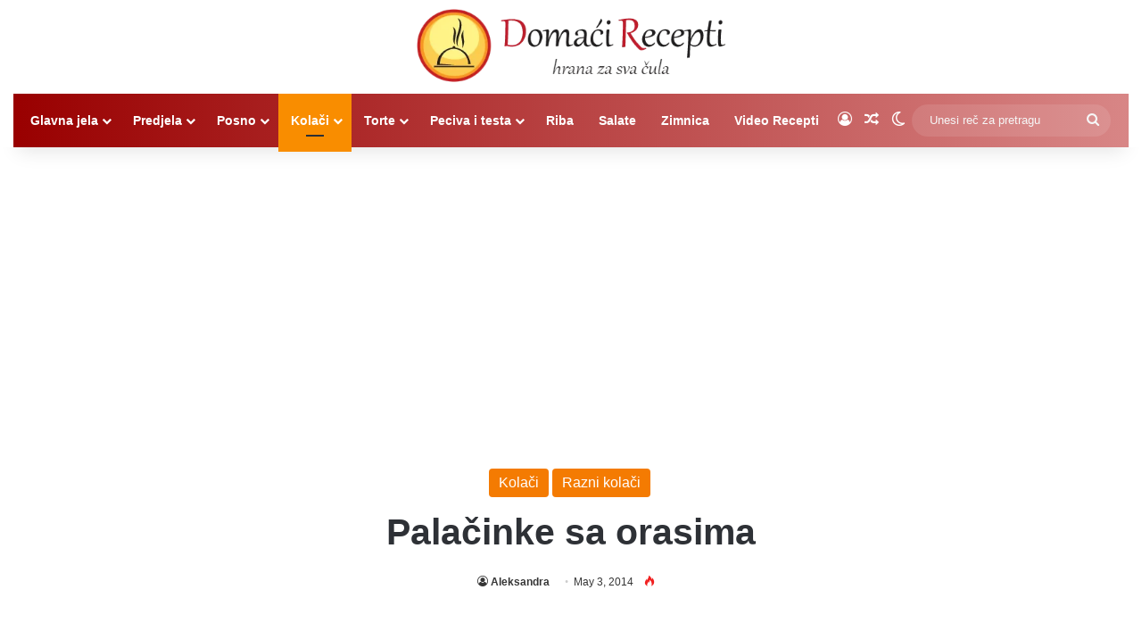

--- FILE ---
content_type: text/html; charset=utf-8
request_url: https://www.google.com/recaptcha/api2/aframe
body_size: 269
content:
<!DOCTYPE HTML><html><head><meta http-equiv="content-type" content="text/html; charset=UTF-8"></head><body><script nonce="L_EltHX17PYRFz3UA7R2zw">/** Anti-fraud and anti-abuse applications only. See google.com/recaptcha */ try{var clients={'sodar':'https://pagead2.googlesyndication.com/pagead/sodar?'};window.addEventListener("message",function(a){try{if(a.source===window.parent){var b=JSON.parse(a.data);var c=clients[b['id']];if(c){var d=document.createElement('img');d.src=c+b['params']+'&rc='+(localStorage.getItem("rc::a")?sessionStorage.getItem("rc::b"):"");window.document.body.appendChild(d);sessionStorage.setItem("rc::e",parseInt(sessionStorage.getItem("rc::e")||0)+1);localStorage.setItem("rc::h",'1768426895462');}}}catch(b){}});window.parent.postMessage("_grecaptcha_ready", "*");}catch(b){}</script></body></html>

--- FILE ---
content_type: application/javascript; charset=utf-8
request_url: https://fundingchoicesmessages.google.com/f/AGSKWxUJgsrDV0bmtC7ZE5cXG9bnnz8POcPnD9S3fCNCgqpLsXylUIhpDCurc29ekxt0zbL98osYOfGIjXkkBO37Nm1Z7NMoeuPf_v8Ih6VY1F-NYh17Hg9S73V82spPIItOYMtkzydPd3sQhf08_tCyOwbjfYcw2uhKePsH_Vwy3NR6PYUJT8cRpKSfUlHW/_/adscontrol./rotatingtextad._onlinead_.mobileads./ad_square.
body_size: -1290
content:
window['7f757edb-33e3-4864-85e2-3a55c4a7fb11'] = true;